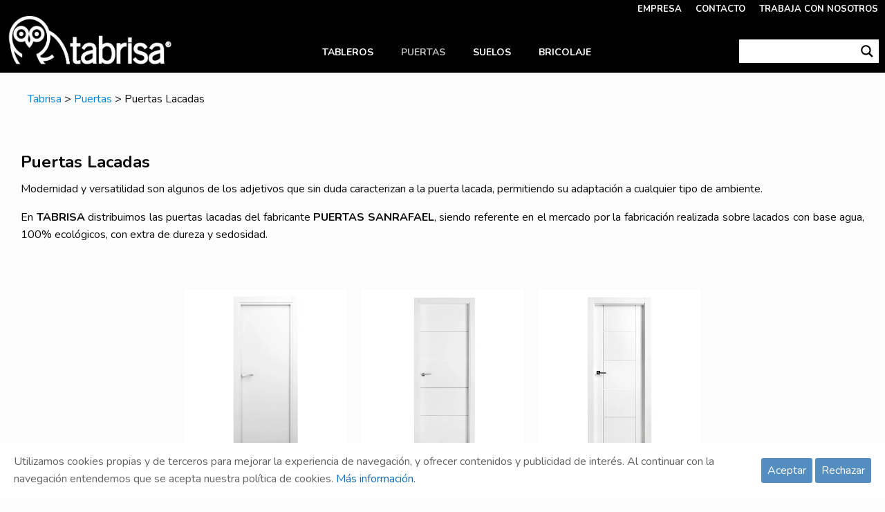

--- FILE ---
content_type: text/css; charset=utf-8
request_url: https://tabrisa.com/wp-content/cache/min/1/wp-content/plugins/elements-plus/assets/css/ep-elements.css?ver=1739777917
body_size: 1490
content:
.elementor-widget-video_slider.elementor-widget iframe,.elementor-widget-video_slider.elementor-widget .fluid-width-video-wrapper{margin:0}.elementor-widget-video_slider.elementor-widget .ep-nav-title{margin:0;text-transform:none;font-size:20px;text-align:left}.elementor-widget-video_slider .slick-arrow{top:auto;padding:0;transform:none;line-height:normal;right:auto;height:auto;left:auto;width:auto}.elementor-widget-video_slider .slick-slider:hover .slick-next{right:0}.elementor-widget-video_slider .slick-slider:hover .slick-prev{left:0}.elementor-widget-video_slider .slick-prev:hover,.elementor-widget-video_slider .slick-prev:focus,.elementor-widget-video_slider .slick-next:hover,.elementor-widget-video_slider .slick-next:focus{color:#fff}.elementor-widget-video_slider .slick-arrow:before{display:none}.elementor-widget-video_slider.elementor-widget .slick-arrow,.elementor-widget-cta.elementor-widget .elementor-button,.elementor-widget-button_plus.elementor-widget .elementor-button,.elementor-widget-justified-gallery.elementor-widget .jg-entry{text-decoration:none;text-transform:none;border:0;box-shadow:none}.elementor-widget-video_slider p{margin:0}.elementor-label{display:inline-block;text-align:center}.elementor-label .elementor-label-content-wrapper{display:inline-flex}.elementor-align-justify .elementor-label{width:100%}.elementor-label .elementor-align-icon-left{order:0;margin-right:5px}.elementor-label .elementor-align-icon-right{order:1;margin-left:5px}.elementor-widget-button_plus .elementor-button{text-align:center}.elementor-widget-button_plus .elementor-button .elementor-button-content-wrapper{flex-direction:column}.elementor-widget-button_plus .elementor-button .elementor-button-content-wrapper .elementor-button-text{display:block}.hide-gallery{display:none}.cta-text{display:block}.ep-video-slider{width:80%;float:left}.ep-slider-nav{width:20%;float:left}.ep-slider-container:after{content:"";display:table;clear:both}.ep-slider-nav .slick-prev{top:0}.ep-slider-nav.left .slick-next,.ep-slider-nav.right .slick-next{bottom:0}.ep-slider-nav .slick-list,.ep-slider-nav .slick-list .slick-track{height:100%!important}.ep-slider-nav.left .slick-slide,.ep-slider-nav.right .slick-slide{height:25%}.ep-slider-nav .slick-arrow{text-align:center;color:#fff;font-size:20px;position:absolute;z-index:1;cursor:pointer}.ep-nav-slide{height:100%;background-position:center center;background-size:cover;background-repeat:no-repeat;position:relative;cursor:pointer}.ep-slider-nav.left .slick-arrow,.ep-slider-nav.right .slick-arrow{width:100%}.ep-slider-nav.below .slick-arrow{top:0;padding:0 10px;height:100%;line-height:100%}.ep-slider-nav.below .slick-arrow:before{content:'';height:100%;display:inline-block;vertical-align:middle}.ep-slider-nav.below .slick-prev{left:0}.ep-slider-nav.below .slick-next{right:0}.ep-slider-nav.left .slick-prev,.ep-slider-nav.right .slick-prev{background:linear-gradient(to bottom,rgba(0,0,0,.8) 1%,rgba(255,255,255,0) 100%);transition:opacity 0.3s;opacity:.7}.ep-slider-nav.left .slick-prev:hover,.ep-slider-nav.right .slick-prev:hover{opacity:1}.ep-slider-nav.left .slick-next,.ep-slider-nav.right .slick-next{background:linear-gradient(to bottom,rgba(255,255,255,0) 0%,rgba(0,0,0,.8) 100%);transition:opacity 0.3s;opacity:.7}.ep-slider-nav.left .slick-next:hover,.ep-slider-nav.right .slick-next:hover{opacity:1}.ep-slider-nav.below .slick-prev{background:linear-gradient(to right,rgba(0,0,0,.8) 0%,rgba(255,255,255,0) 100%);transition:opacity 0.3s;opacity:.7}.ep-slider-nav.below .slick-prev:hover{opacity:1}.ep-slider-nav.below .slick-next{background:linear-gradient(to right,rgba(255,255,255,0) 0%,rgba(0,0,0,.8) 100%);transition:opacity 0.3s;opacity:.7}.ep-slider-nav.below .slick-next:hover{opacity:1}.ep-nav-slide::before{content:'';width:100%;height:100%;display:block}.slick-slide:hover .ep-nav-slide::before{transition:opacity 0.3s;opacity:0}.ep-nav-title{position:absolute;bottom:0;width:100%;cursor:pointer}.ep-nav-title,.ep-nav-slide::before{opacity:1;transition:opacity 0.3s}.slick-current .ep-nav-title,.slick-current .ep-nav-slide::before{opacity:0}.ep-video-slider.below,.ep-slider-nav.below{width:100%;float:none}.ep-video-slider.left,.ep-slider-nav.left{float:right}.ep-slider-nav.below .ep-nav-slide{height:100px;margin-right:1px}.ep-video-slider.below{margin-bottom:1px}.elementor-widget-dual-button .elementor-button .elementor-align-icon-left{order:0}#preloader{position:fixed;top:0;left:0;right:0;bottom:0;z-index:999999}#status{width:40px;height:40px;position:absolute;left:50%;top:50%;margin:-20px 0 0 -20px;font-size:40px;line-height:40px}.elementor-editor-active #preloader{display:none}#ep-tooltip-text{display:none}[data-tooltip]{position:relative;z-index:1000;cursor:pointer}[data-tooltip]:before,[data-tooltip]:after{visibility:hidden;opacity:0;pointer-events:none}[data-tooltip]:before{position:absolute;padding:7px;border-radius:3px;background-color:#000;background-color:rgba(51,51,51,.9);color:#fff;content:attr(data-tooltip);text-align:center;font-size:14px;line-height:1.2}.ept-top[data-tooltip]:before{bottom:calc(100% + 15px);left:50%;transform:translateX(-50%)}.ept-bottom[data-tooltip]:before{top:calc(100% + 15px);left:50%;transform:translateX(-50%)}.ept-right[data-tooltip]:before{top:0;left:calc(100% + 20px);margin:0;min-height:100%;display:flex;justify-content:center;flex-direction:column}.ept-left[data-tooltip]:before{top:0;right:calc(100% + 20px);margin:0;min-height:100%;display:flex;justify-content:center;flex-direction:column}[data-tooltip]:hover:before,[data-tooltip]:hover:after{visibility:visible;opacity:1}.ep-icon-module{font-family:"ep-icon-module";font-style:normal}.ep-flipclock-align-left{text-align:left}.ep-flipclock-align-center{text-align:center}.ep-flipclock-align-right{text-align:right}.no-label .flip-clock-label{display:none}.elementor-widget-ep_flipclock .flip-clock-wrapper{width:auto;display:inline-block}.elementor-widget-ep_flipclock .flip-clock-divider .flip-clock-label{position:absolute;left:90px;top:-25px;right:auto;transform:translateX(-50%)}.elementor-widget-ep_flipclock .flip-clock-divider:first-child .flip-clock-label{margin-left:-20px}.elementor-widget-ep-image-hover-effects .ep-ihe{height:0;overflow:hidden;background:#fff;position:relative}.elementor-widget-ep-image-hover-effects .ep-ihe .img-container{position:absolute;top:0;left:0;width:100%;height:100%}.ep-dual-button-horizontal{display:flex}.elementor-align-justify .ep-dual-button-horizontal{justify-content:space-evenly}.elementor-align-left .ep-dual-button-horizontal{justify-content:flex-start}.elementor-align-center .ep-dual-button-horizontal{justify-content:center}.elementor-align-right .ep-dual-button-horizontal{justify-content:flex-end}.elementor-align-justify .ep-dual-button-horizontal .elementor-button-wrapper{width:50%}@media only screen and (max-width:1024px){.ep-video-slider,.ep-slider-nav{width:100%;float:none}.ep-video-slider{margin-bottom:1px}.ep-slider-nav.slick-slider{max-height:100px}.ep-slider-nav .ep-nav-slide{height:100px;margin-right:1px}.ep-slider-nav.left .slick-slide,.ep-slider-nav.right .slick-slide{height:100%}.ep-slider-nav .slick-prev{left:0}.ep-slider-nav .slick-next{right:0}.ep-slider-nav.slick-slider .slick-arrow{width:auto}.ep-slider-nav .slick-arrow:before{content:'';height:100%;display:inline-block;vertical-align:middle}.ep-slider-nav .slick-arrow{top:0;padding:0 10px;height:100%;line-height:100%}}@media (max-width:767px){.elementor-widget-ep_flipclock .flip-clock-label{display:none}.elementor-widget-ep_flipclock .flip-clock-wrapper ul{height:50px;line-height:48px}.elementor-widget-ep_flipclock .flip-clock-wrapper ul li{height:50px;line-height:48px}.elementor-widget-ep_flipclock .flip-clock-wrapper ul li a div.up:after{top:24px}.elementor-widget-ep_flipclock .flip-clock-divider{height:50px;width:10px}.elementor-widget-ep_flipclock .flip-clock-dot{height:6px;width:6px;left:2px}.elementor-widget-ep_flipclock .flip-clock-dot.top{top:17px}.elementor-widget-ep_flipclock .flip-clock-dot.bottom{bottom:8px}.elementor-widget-ep_flipclock .flip-clock-wrapper ul{width:37px}.elementor-widget-ep_flipclock .flip-clock-wrapper ul li a div div.inn{font-size:30px}}

--- FILE ---
content_type: text/css; charset=utf-8
request_url: https://tabrisa.com/wp-content/cache/min/1/wp-content/themes/generatepress-child/style.css?ver=1739777917
body_size: -32
content:
a.reset-fil{background-color:#646464;padding:8px 5px!important;color:#fff;font-size:15px}

--- FILE ---
content_type: text/css; charset=utf-8
request_url: https://tabrisa.com/wp-content/uploads/elementor/css/post-26845.css?ver=1705935412
body_size: 591
content:
.elementor-26845 .elementor-element.elementor-element-2d250d8 > .elementor-widget-container{margin:16px 30px 16px 30px;}.elementor-26845 .elementor-element.elementor-element-c883e42{--spacer-size:10px;}.elementor-bc-flex-widget .elementor-26845 .elementor-element.elementor-element-ab083dc.elementor-column .elementor-widget-wrap{align-items:flex-start;}.elementor-26845 .elementor-element.elementor-element-ab083dc.elementor-column.elementor-element[data-element_type="column"] > .elementor-widget-wrap.elementor-element-populated{align-content:flex-start;align-items:flex-start;}.elementor-26845 .elementor-element.elementor-element-ab083dc.elementor-column > .elementor-widget-wrap{justify-content:center;}.elementor-26845 .elementor-element.elementor-element-62bde36{text-align:left;}.elementor-26845 .elementor-element.elementor-element-62bde36 .elementor-heading-title{font-size:24px;}.elementor-26845 .elementor-element.elementor-element-62bde36 > .elementor-widget-container{margin:0px 0px 15px 0px;padding:0px 20px 0px 20px;}.elementor-26845 .elementor-element.elementor-element-98fc196{font-size:16px;font-weight:400;}.elementor-26845 .elementor-element.elementor-element-98fc196 > .elementor-widget-container{padding:0px 20px 0px 20px;}.elementor-26845 .elementor-element.elementor-element-c760f0f{--spacer-size:30px;}.elementor-26845 .elementor-element.elementor-element-f92e11b{text-align:center;}.elementor-26845 .elementor-element.elementor-element-f92e11b img{width:300px;}.elementor-26845 .elementor-element.elementor-element-2ddaf7b{text-align:center;}.elementor-26845 .elementor-element.elementor-element-2ddaf7b .elementor-heading-title{color:#000000;font-size:14px;font-weight:400;}.elementor-26845 .elementor-element.elementor-element-2ddaf7b > .elementor-widget-container{margin:10px 0px 0px 0px;}.elementor-26845 .elementor-element.elementor-element-81114ba{text-align:center;}.elementor-26845 .elementor-element.elementor-element-81114ba img{width:300px;}.elementor-26845 .elementor-element.elementor-element-c4748e0{text-align:center;}.elementor-26845 .elementor-element.elementor-element-c4748e0 .elementor-heading-title{color:#000000;font-size:14px;font-weight:400;}.elementor-26845 .elementor-element.elementor-element-c4748e0 > .elementor-widget-container{margin:10px 0px 0px 0px;}.elementor-26845 .elementor-element.elementor-element-b303aab{text-align:center;}.elementor-26845 .elementor-element.elementor-element-b303aab img{width:300px;}.elementor-26845 .elementor-element.elementor-element-2598ed8{text-align:center;}.elementor-26845 .elementor-element.elementor-element-2598ed8 .elementor-heading-title{color:#000000;font-size:14px;font-weight:400;}.elementor-26845 .elementor-element.elementor-element-2598ed8 > .elementor-widget-container{margin:10px 0px 0px 0px;}.elementor-26845 .elementor-element.elementor-element-72a4063 > .elementor-element-populated{padding:0px 0px 0px 0px;}.elementor-26845 .elementor-element.elementor-element-0c5e8b6{font-size:16px;font-weight:400;}.elementor-26845 .elementor-element.elementor-element-0c5e8b6 > .elementor-widget-container{margin:40px 0px 0px 0px;padding:0px 20px 0px 20px;}.elementor-26845 .elementor-element.elementor-element-ecaeca8{--spacer-size:50px;}.elementor-26845 .elementor-element.elementor-element-74392e7 > .elementor-element-populated{padding:0px 0px 0px 0px;}.elementor-26845 .elementor-element.elementor-element-5713c2b{--spacer-size:50px;}.elementor-26845 .elementor-element.elementor-element-e3e774e > .elementor-element-populated{padding:0px 0px 0px 0px;}.elementor-26845 .elementor-element.elementor-element-dc9dc4b{text-align:center;}.elementor-26845 .elementor-element.elementor-element-dc9dc4b img{width:150px;}.elementor-26845 .elementor-element.elementor-element-c35e523{text-align:center;}.elementor-26845 .elementor-element.elementor-element-c35e523 .elementor-heading-title{font-size:17px;line-height:1.2em;}.elementor-26845 .elementor-element.elementor-element-c35e523 > .elementor-widget-container{margin:8px 0px 15px 0px;}.elementor-26845 .elementor-element.elementor-element-464c50d{--spacer-size:50px;}.elementor-26845 .elementor-element.elementor-element-0c8e15e > .elementor-element-populated{padding:0px 0px 0px 0px;}.elementor-26845 .elementor-element.elementor-element-3d04e6c{text-align:center;}.elementor-26845 .elementor-element.elementor-element-3d04e6c img{width:150px;}.elementor-26845 .elementor-element.elementor-element-afe13c0{text-align:center;}.elementor-26845 .elementor-element.elementor-element-afe13c0 .elementor-heading-title{font-size:17px;line-height:1.2em;}.elementor-26845 .elementor-element.elementor-element-afe13c0 > .elementor-widget-container{margin:8px 0px 15px 0px;}.elementor-26845 .elementor-element.elementor-element-29ad1ca{--spacer-size:50px;}.elementor-26845 .elementor-element.elementor-element-55585c4 > .elementor-element-populated{padding:0px 0px 0px 0px;}.elementor-26845 .elementor-element.elementor-element-d0603d7{--spacer-size:50px;}@media(min-width:768px){.elementor-26845 .elementor-element.elementor-element-74392e7{width:30%;}.elementor-26845 .elementor-element.elementor-element-e3e774e{width:20%;}.elementor-26845 .elementor-element.elementor-element-0c8e15e{width:20%;}.elementor-26845 .elementor-element.elementor-element-55585c4{width:30%;}}@media(max-width:1024px){.elementor-bc-flex-widget .elementor-26845 .elementor-element.elementor-element-ab083dc.elementor-column .elementor-widget-wrap{align-items:center;}.elementor-26845 .elementor-element.elementor-element-ab083dc.elementor-column.elementor-element[data-element_type="column"] > .elementor-widget-wrap.elementor-element-populated{align-content:center;align-items:center;}.elementor-26845 .elementor-element.elementor-element-ab083dc.elementor-column > .elementor-widget-wrap{justify-content:center;}.elementor-26845 .elementor-element.elementor-element-f92e11b img{width:300px;}.elementor-26845 .elementor-element.elementor-element-81114ba img{width:300px;}.elementor-26845 .elementor-element.elementor-element-b303aab img{width:300px;}}@media(max-width:767px){.elementor-26845 .elementor-element.elementor-element-d2d8b89{width:50%;}.elementor-26845 .elementor-element.elementor-element-f92e11b > .elementor-widget-container{margin:10px 0px 0px 0px;}.elementor-26845 .elementor-element.elementor-element-c346ada{width:50%;}.elementor-26845 .elementor-element.elementor-element-81114ba > .elementor-widget-container{margin:10px 0px 0px 0px;}.elementor-26845 .elementor-element.elementor-element-735a445{width:50%;}.elementor-26845 .elementor-element.elementor-element-b303aab > .elementor-widget-container{margin:10px 0px 0px 0px;}.elementor-26845 .elementor-element.elementor-element-c35e523 .elementor-heading-title{font-size:14px;}.elementor-26845 .elementor-element.elementor-element-afe13c0 .elementor-heading-title{font-size:14px;}}@media(max-width:1024px) and (min-width:768px){.elementor-26845 .elementor-element.elementor-element-ab083dc{width:100%;}}